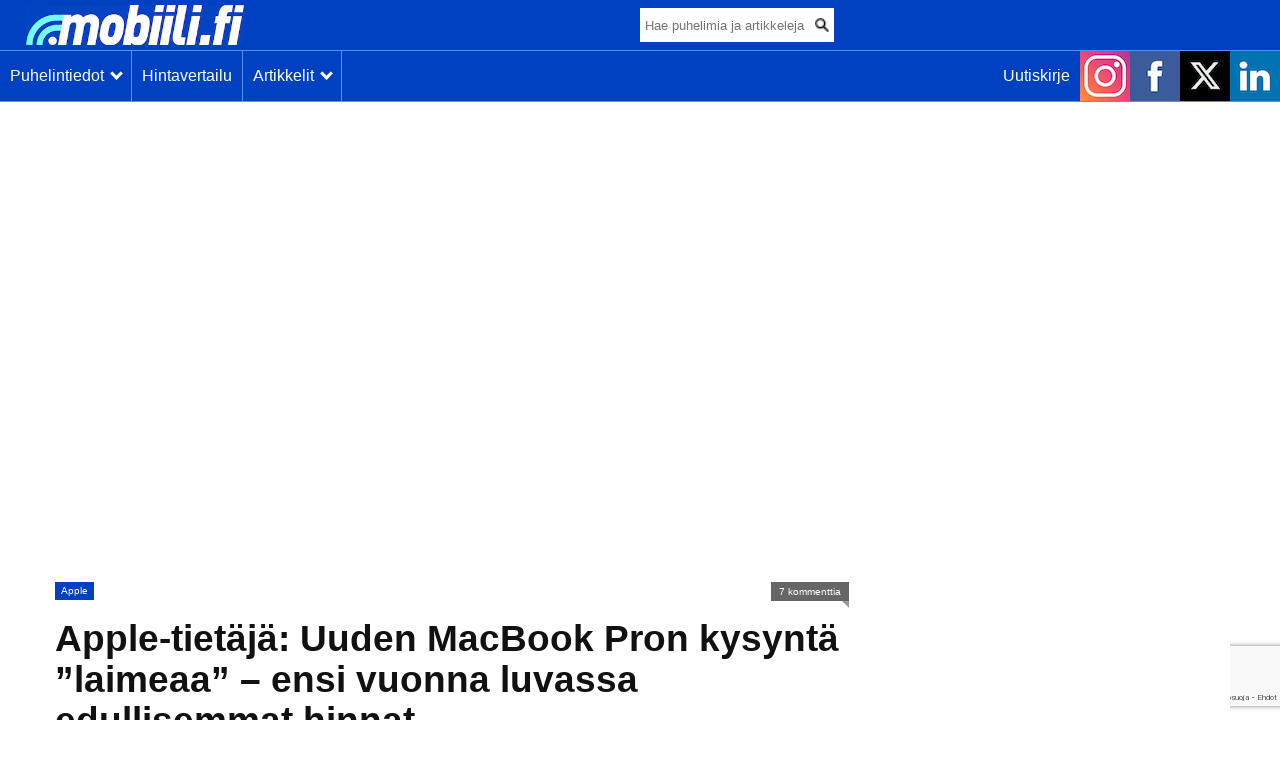

--- FILE ---
content_type: text/html; charset=utf-8
request_url: https://www.google.com/recaptcha/api2/anchor?ar=1&k=6LfG0KsrAAAAAPpRTS08KXZ-tWJgegzI6iaSz_JY&co=aHR0cHM6Ly9tb2JpaWxpLmZpOjQ0Mw..&hl=fi&v=PoyoqOPhxBO7pBk68S4YbpHZ&size=invisible&anchor-ms=20000&execute-ms=30000&cb=v9afhtjiuolv
body_size: 48799
content:
<!DOCTYPE HTML><html dir="ltr" lang="fi"><head><meta http-equiv="Content-Type" content="text/html; charset=UTF-8">
<meta http-equiv="X-UA-Compatible" content="IE=edge">
<title>reCAPTCHA</title>
<style type="text/css">
/* cyrillic-ext */
@font-face {
  font-family: 'Roboto';
  font-style: normal;
  font-weight: 400;
  font-stretch: 100%;
  src: url(//fonts.gstatic.com/s/roboto/v48/KFO7CnqEu92Fr1ME7kSn66aGLdTylUAMa3GUBHMdazTgWw.woff2) format('woff2');
  unicode-range: U+0460-052F, U+1C80-1C8A, U+20B4, U+2DE0-2DFF, U+A640-A69F, U+FE2E-FE2F;
}
/* cyrillic */
@font-face {
  font-family: 'Roboto';
  font-style: normal;
  font-weight: 400;
  font-stretch: 100%;
  src: url(//fonts.gstatic.com/s/roboto/v48/KFO7CnqEu92Fr1ME7kSn66aGLdTylUAMa3iUBHMdazTgWw.woff2) format('woff2');
  unicode-range: U+0301, U+0400-045F, U+0490-0491, U+04B0-04B1, U+2116;
}
/* greek-ext */
@font-face {
  font-family: 'Roboto';
  font-style: normal;
  font-weight: 400;
  font-stretch: 100%;
  src: url(//fonts.gstatic.com/s/roboto/v48/KFO7CnqEu92Fr1ME7kSn66aGLdTylUAMa3CUBHMdazTgWw.woff2) format('woff2');
  unicode-range: U+1F00-1FFF;
}
/* greek */
@font-face {
  font-family: 'Roboto';
  font-style: normal;
  font-weight: 400;
  font-stretch: 100%;
  src: url(//fonts.gstatic.com/s/roboto/v48/KFO7CnqEu92Fr1ME7kSn66aGLdTylUAMa3-UBHMdazTgWw.woff2) format('woff2');
  unicode-range: U+0370-0377, U+037A-037F, U+0384-038A, U+038C, U+038E-03A1, U+03A3-03FF;
}
/* math */
@font-face {
  font-family: 'Roboto';
  font-style: normal;
  font-weight: 400;
  font-stretch: 100%;
  src: url(//fonts.gstatic.com/s/roboto/v48/KFO7CnqEu92Fr1ME7kSn66aGLdTylUAMawCUBHMdazTgWw.woff2) format('woff2');
  unicode-range: U+0302-0303, U+0305, U+0307-0308, U+0310, U+0312, U+0315, U+031A, U+0326-0327, U+032C, U+032F-0330, U+0332-0333, U+0338, U+033A, U+0346, U+034D, U+0391-03A1, U+03A3-03A9, U+03B1-03C9, U+03D1, U+03D5-03D6, U+03F0-03F1, U+03F4-03F5, U+2016-2017, U+2034-2038, U+203C, U+2040, U+2043, U+2047, U+2050, U+2057, U+205F, U+2070-2071, U+2074-208E, U+2090-209C, U+20D0-20DC, U+20E1, U+20E5-20EF, U+2100-2112, U+2114-2115, U+2117-2121, U+2123-214F, U+2190, U+2192, U+2194-21AE, U+21B0-21E5, U+21F1-21F2, U+21F4-2211, U+2213-2214, U+2216-22FF, U+2308-230B, U+2310, U+2319, U+231C-2321, U+2336-237A, U+237C, U+2395, U+239B-23B7, U+23D0, U+23DC-23E1, U+2474-2475, U+25AF, U+25B3, U+25B7, U+25BD, U+25C1, U+25CA, U+25CC, U+25FB, U+266D-266F, U+27C0-27FF, U+2900-2AFF, U+2B0E-2B11, U+2B30-2B4C, U+2BFE, U+3030, U+FF5B, U+FF5D, U+1D400-1D7FF, U+1EE00-1EEFF;
}
/* symbols */
@font-face {
  font-family: 'Roboto';
  font-style: normal;
  font-weight: 400;
  font-stretch: 100%;
  src: url(//fonts.gstatic.com/s/roboto/v48/KFO7CnqEu92Fr1ME7kSn66aGLdTylUAMaxKUBHMdazTgWw.woff2) format('woff2');
  unicode-range: U+0001-000C, U+000E-001F, U+007F-009F, U+20DD-20E0, U+20E2-20E4, U+2150-218F, U+2190, U+2192, U+2194-2199, U+21AF, U+21E6-21F0, U+21F3, U+2218-2219, U+2299, U+22C4-22C6, U+2300-243F, U+2440-244A, U+2460-24FF, U+25A0-27BF, U+2800-28FF, U+2921-2922, U+2981, U+29BF, U+29EB, U+2B00-2BFF, U+4DC0-4DFF, U+FFF9-FFFB, U+10140-1018E, U+10190-1019C, U+101A0, U+101D0-101FD, U+102E0-102FB, U+10E60-10E7E, U+1D2C0-1D2D3, U+1D2E0-1D37F, U+1F000-1F0FF, U+1F100-1F1AD, U+1F1E6-1F1FF, U+1F30D-1F30F, U+1F315, U+1F31C, U+1F31E, U+1F320-1F32C, U+1F336, U+1F378, U+1F37D, U+1F382, U+1F393-1F39F, U+1F3A7-1F3A8, U+1F3AC-1F3AF, U+1F3C2, U+1F3C4-1F3C6, U+1F3CA-1F3CE, U+1F3D4-1F3E0, U+1F3ED, U+1F3F1-1F3F3, U+1F3F5-1F3F7, U+1F408, U+1F415, U+1F41F, U+1F426, U+1F43F, U+1F441-1F442, U+1F444, U+1F446-1F449, U+1F44C-1F44E, U+1F453, U+1F46A, U+1F47D, U+1F4A3, U+1F4B0, U+1F4B3, U+1F4B9, U+1F4BB, U+1F4BF, U+1F4C8-1F4CB, U+1F4D6, U+1F4DA, U+1F4DF, U+1F4E3-1F4E6, U+1F4EA-1F4ED, U+1F4F7, U+1F4F9-1F4FB, U+1F4FD-1F4FE, U+1F503, U+1F507-1F50B, U+1F50D, U+1F512-1F513, U+1F53E-1F54A, U+1F54F-1F5FA, U+1F610, U+1F650-1F67F, U+1F687, U+1F68D, U+1F691, U+1F694, U+1F698, U+1F6AD, U+1F6B2, U+1F6B9-1F6BA, U+1F6BC, U+1F6C6-1F6CF, U+1F6D3-1F6D7, U+1F6E0-1F6EA, U+1F6F0-1F6F3, U+1F6F7-1F6FC, U+1F700-1F7FF, U+1F800-1F80B, U+1F810-1F847, U+1F850-1F859, U+1F860-1F887, U+1F890-1F8AD, U+1F8B0-1F8BB, U+1F8C0-1F8C1, U+1F900-1F90B, U+1F93B, U+1F946, U+1F984, U+1F996, U+1F9E9, U+1FA00-1FA6F, U+1FA70-1FA7C, U+1FA80-1FA89, U+1FA8F-1FAC6, U+1FACE-1FADC, U+1FADF-1FAE9, U+1FAF0-1FAF8, U+1FB00-1FBFF;
}
/* vietnamese */
@font-face {
  font-family: 'Roboto';
  font-style: normal;
  font-weight: 400;
  font-stretch: 100%;
  src: url(//fonts.gstatic.com/s/roboto/v48/KFO7CnqEu92Fr1ME7kSn66aGLdTylUAMa3OUBHMdazTgWw.woff2) format('woff2');
  unicode-range: U+0102-0103, U+0110-0111, U+0128-0129, U+0168-0169, U+01A0-01A1, U+01AF-01B0, U+0300-0301, U+0303-0304, U+0308-0309, U+0323, U+0329, U+1EA0-1EF9, U+20AB;
}
/* latin-ext */
@font-face {
  font-family: 'Roboto';
  font-style: normal;
  font-weight: 400;
  font-stretch: 100%;
  src: url(//fonts.gstatic.com/s/roboto/v48/KFO7CnqEu92Fr1ME7kSn66aGLdTylUAMa3KUBHMdazTgWw.woff2) format('woff2');
  unicode-range: U+0100-02BA, U+02BD-02C5, U+02C7-02CC, U+02CE-02D7, U+02DD-02FF, U+0304, U+0308, U+0329, U+1D00-1DBF, U+1E00-1E9F, U+1EF2-1EFF, U+2020, U+20A0-20AB, U+20AD-20C0, U+2113, U+2C60-2C7F, U+A720-A7FF;
}
/* latin */
@font-face {
  font-family: 'Roboto';
  font-style: normal;
  font-weight: 400;
  font-stretch: 100%;
  src: url(//fonts.gstatic.com/s/roboto/v48/KFO7CnqEu92Fr1ME7kSn66aGLdTylUAMa3yUBHMdazQ.woff2) format('woff2');
  unicode-range: U+0000-00FF, U+0131, U+0152-0153, U+02BB-02BC, U+02C6, U+02DA, U+02DC, U+0304, U+0308, U+0329, U+2000-206F, U+20AC, U+2122, U+2191, U+2193, U+2212, U+2215, U+FEFF, U+FFFD;
}
/* cyrillic-ext */
@font-face {
  font-family: 'Roboto';
  font-style: normal;
  font-weight: 500;
  font-stretch: 100%;
  src: url(//fonts.gstatic.com/s/roboto/v48/KFO7CnqEu92Fr1ME7kSn66aGLdTylUAMa3GUBHMdazTgWw.woff2) format('woff2');
  unicode-range: U+0460-052F, U+1C80-1C8A, U+20B4, U+2DE0-2DFF, U+A640-A69F, U+FE2E-FE2F;
}
/* cyrillic */
@font-face {
  font-family: 'Roboto';
  font-style: normal;
  font-weight: 500;
  font-stretch: 100%;
  src: url(//fonts.gstatic.com/s/roboto/v48/KFO7CnqEu92Fr1ME7kSn66aGLdTylUAMa3iUBHMdazTgWw.woff2) format('woff2');
  unicode-range: U+0301, U+0400-045F, U+0490-0491, U+04B0-04B1, U+2116;
}
/* greek-ext */
@font-face {
  font-family: 'Roboto';
  font-style: normal;
  font-weight: 500;
  font-stretch: 100%;
  src: url(//fonts.gstatic.com/s/roboto/v48/KFO7CnqEu92Fr1ME7kSn66aGLdTylUAMa3CUBHMdazTgWw.woff2) format('woff2');
  unicode-range: U+1F00-1FFF;
}
/* greek */
@font-face {
  font-family: 'Roboto';
  font-style: normal;
  font-weight: 500;
  font-stretch: 100%;
  src: url(//fonts.gstatic.com/s/roboto/v48/KFO7CnqEu92Fr1ME7kSn66aGLdTylUAMa3-UBHMdazTgWw.woff2) format('woff2');
  unicode-range: U+0370-0377, U+037A-037F, U+0384-038A, U+038C, U+038E-03A1, U+03A3-03FF;
}
/* math */
@font-face {
  font-family: 'Roboto';
  font-style: normal;
  font-weight: 500;
  font-stretch: 100%;
  src: url(//fonts.gstatic.com/s/roboto/v48/KFO7CnqEu92Fr1ME7kSn66aGLdTylUAMawCUBHMdazTgWw.woff2) format('woff2');
  unicode-range: U+0302-0303, U+0305, U+0307-0308, U+0310, U+0312, U+0315, U+031A, U+0326-0327, U+032C, U+032F-0330, U+0332-0333, U+0338, U+033A, U+0346, U+034D, U+0391-03A1, U+03A3-03A9, U+03B1-03C9, U+03D1, U+03D5-03D6, U+03F0-03F1, U+03F4-03F5, U+2016-2017, U+2034-2038, U+203C, U+2040, U+2043, U+2047, U+2050, U+2057, U+205F, U+2070-2071, U+2074-208E, U+2090-209C, U+20D0-20DC, U+20E1, U+20E5-20EF, U+2100-2112, U+2114-2115, U+2117-2121, U+2123-214F, U+2190, U+2192, U+2194-21AE, U+21B0-21E5, U+21F1-21F2, U+21F4-2211, U+2213-2214, U+2216-22FF, U+2308-230B, U+2310, U+2319, U+231C-2321, U+2336-237A, U+237C, U+2395, U+239B-23B7, U+23D0, U+23DC-23E1, U+2474-2475, U+25AF, U+25B3, U+25B7, U+25BD, U+25C1, U+25CA, U+25CC, U+25FB, U+266D-266F, U+27C0-27FF, U+2900-2AFF, U+2B0E-2B11, U+2B30-2B4C, U+2BFE, U+3030, U+FF5B, U+FF5D, U+1D400-1D7FF, U+1EE00-1EEFF;
}
/* symbols */
@font-face {
  font-family: 'Roboto';
  font-style: normal;
  font-weight: 500;
  font-stretch: 100%;
  src: url(//fonts.gstatic.com/s/roboto/v48/KFO7CnqEu92Fr1ME7kSn66aGLdTylUAMaxKUBHMdazTgWw.woff2) format('woff2');
  unicode-range: U+0001-000C, U+000E-001F, U+007F-009F, U+20DD-20E0, U+20E2-20E4, U+2150-218F, U+2190, U+2192, U+2194-2199, U+21AF, U+21E6-21F0, U+21F3, U+2218-2219, U+2299, U+22C4-22C6, U+2300-243F, U+2440-244A, U+2460-24FF, U+25A0-27BF, U+2800-28FF, U+2921-2922, U+2981, U+29BF, U+29EB, U+2B00-2BFF, U+4DC0-4DFF, U+FFF9-FFFB, U+10140-1018E, U+10190-1019C, U+101A0, U+101D0-101FD, U+102E0-102FB, U+10E60-10E7E, U+1D2C0-1D2D3, U+1D2E0-1D37F, U+1F000-1F0FF, U+1F100-1F1AD, U+1F1E6-1F1FF, U+1F30D-1F30F, U+1F315, U+1F31C, U+1F31E, U+1F320-1F32C, U+1F336, U+1F378, U+1F37D, U+1F382, U+1F393-1F39F, U+1F3A7-1F3A8, U+1F3AC-1F3AF, U+1F3C2, U+1F3C4-1F3C6, U+1F3CA-1F3CE, U+1F3D4-1F3E0, U+1F3ED, U+1F3F1-1F3F3, U+1F3F5-1F3F7, U+1F408, U+1F415, U+1F41F, U+1F426, U+1F43F, U+1F441-1F442, U+1F444, U+1F446-1F449, U+1F44C-1F44E, U+1F453, U+1F46A, U+1F47D, U+1F4A3, U+1F4B0, U+1F4B3, U+1F4B9, U+1F4BB, U+1F4BF, U+1F4C8-1F4CB, U+1F4D6, U+1F4DA, U+1F4DF, U+1F4E3-1F4E6, U+1F4EA-1F4ED, U+1F4F7, U+1F4F9-1F4FB, U+1F4FD-1F4FE, U+1F503, U+1F507-1F50B, U+1F50D, U+1F512-1F513, U+1F53E-1F54A, U+1F54F-1F5FA, U+1F610, U+1F650-1F67F, U+1F687, U+1F68D, U+1F691, U+1F694, U+1F698, U+1F6AD, U+1F6B2, U+1F6B9-1F6BA, U+1F6BC, U+1F6C6-1F6CF, U+1F6D3-1F6D7, U+1F6E0-1F6EA, U+1F6F0-1F6F3, U+1F6F7-1F6FC, U+1F700-1F7FF, U+1F800-1F80B, U+1F810-1F847, U+1F850-1F859, U+1F860-1F887, U+1F890-1F8AD, U+1F8B0-1F8BB, U+1F8C0-1F8C1, U+1F900-1F90B, U+1F93B, U+1F946, U+1F984, U+1F996, U+1F9E9, U+1FA00-1FA6F, U+1FA70-1FA7C, U+1FA80-1FA89, U+1FA8F-1FAC6, U+1FACE-1FADC, U+1FADF-1FAE9, U+1FAF0-1FAF8, U+1FB00-1FBFF;
}
/* vietnamese */
@font-face {
  font-family: 'Roboto';
  font-style: normal;
  font-weight: 500;
  font-stretch: 100%;
  src: url(//fonts.gstatic.com/s/roboto/v48/KFO7CnqEu92Fr1ME7kSn66aGLdTylUAMa3OUBHMdazTgWw.woff2) format('woff2');
  unicode-range: U+0102-0103, U+0110-0111, U+0128-0129, U+0168-0169, U+01A0-01A1, U+01AF-01B0, U+0300-0301, U+0303-0304, U+0308-0309, U+0323, U+0329, U+1EA0-1EF9, U+20AB;
}
/* latin-ext */
@font-face {
  font-family: 'Roboto';
  font-style: normal;
  font-weight: 500;
  font-stretch: 100%;
  src: url(//fonts.gstatic.com/s/roboto/v48/KFO7CnqEu92Fr1ME7kSn66aGLdTylUAMa3KUBHMdazTgWw.woff2) format('woff2');
  unicode-range: U+0100-02BA, U+02BD-02C5, U+02C7-02CC, U+02CE-02D7, U+02DD-02FF, U+0304, U+0308, U+0329, U+1D00-1DBF, U+1E00-1E9F, U+1EF2-1EFF, U+2020, U+20A0-20AB, U+20AD-20C0, U+2113, U+2C60-2C7F, U+A720-A7FF;
}
/* latin */
@font-face {
  font-family: 'Roboto';
  font-style: normal;
  font-weight: 500;
  font-stretch: 100%;
  src: url(//fonts.gstatic.com/s/roboto/v48/KFO7CnqEu92Fr1ME7kSn66aGLdTylUAMa3yUBHMdazQ.woff2) format('woff2');
  unicode-range: U+0000-00FF, U+0131, U+0152-0153, U+02BB-02BC, U+02C6, U+02DA, U+02DC, U+0304, U+0308, U+0329, U+2000-206F, U+20AC, U+2122, U+2191, U+2193, U+2212, U+2215, U+FEFF, U+FFFD;
}
/* cyrillic-ext */
@font-face {
  font-family: 'Roboto';
  font-style: normal;
  font-weight: 900;
  font-stretch: 100%;
  src: url(//fonts.gstatic.com/s/roboto/v48/KFO7CnqEu92Fr1ME7kSn66aGLdTylUAMa3GUBHMdazTgWw.woff2) format('woff2');
  unicode-range: U+0460-052F, U+1C80-1C8A, U+20B4, U+2DE0-2DFF, U+A640-A69F, U+FE2E-FE2F;
}
/* cyrillic */
@font-face {
  font-family: 'Roboto';
  font-style: normal;
  font-weight: 900;
  font-stretch: 100%;
  src: url(//fonts.gstatic.com/s/roboto/v48/KFO7CnqEu92Fr1ME7kSn66aGLdTylUAMa3iUBHMdazTgWw.woff2) format('woff2');
  unicode-range: U+0301, U+0400-045F, U+0490-0491, U+04B0-04B1, U+2116;
}
/* greek-ext */
@font-face {
  font-family: 'Roboto';
  font-style: normal;
  font-weight: 900;
  font-stretch: 100%;
  src: url(//fonts.gstatic.com/s/roboto/v48/KFO7CnqEu92Fr1ME7kSn66aGLdTylUAMa3CUBHMdazTgWw.woff2) format('woff2');
  unicode-range: U+1F00-1FFF;
}
/* greek */
@font-face {
  font-family: 'Roboto';
  font-style: normal;
  font-weight: 900;
  font-stretch: 100%;
  src: url(//fonts.gstatic.com/s/roboto/v48/KFO7CnqEu92Fr1ME7kSn66aGLdTylUAMa3-UBHMdazTgWw.woff2) format('woff2');
  unicode-range: U+0370-0377, U+037A-037F, U+0384-038A, U+038C, U+038E-03A1, U+03A3-03FF;
}
/* math */
@font-face {
  font-family: 'Roboto';
  font-style: normal;
  font-weight: 900;
  font-stretch: 100%;
  src: url(//fonts.gstatic.com/s/roboto/v48/KFO7CnqEu92Fr1ME7kSn66aGLdTylUAMawCUBHMdazTgWw.woff2) format('woff2');
  unicode-range: U+0302-0303, U+0305, U+0307-0308, U+0310, U+0312, U+0315, U+031A, U+0326-0327, U+032C, U+032F-0330, U+0332-0333, U+0338, U+033A, U+0346, U+034D, U+0391-03A1, U+03A3-03A9, U+03B1-03C9, U+03D1, U+03D5-03D6, U+03F0-03F1, U+03F4-03F5, U+2016-2017, U+2034-2038, U+203C, U+2040, U+2043, U+2047, U+2050, U+2057, U+205F, U+2070-2071, U+2074-208E, U+2090-209C, U+20D0-20DC, U+20E1, U+20E5-20EF, U+2100-2112, U+2114-2115, U+2117-2121, U+2123-214F, U+2190, U+2192, U+2194-21AE, U+21B0-21E5, U+21F1-21F2, U+21F4-2211, U+2213-2214, U+2216-22FF, U+2308-230B, U+2310, U+2319, U+231C-2321, U+2336-237A, U+237C, U+2395, U+239B-23B7, U+23D0, U+23DC-23E1, U+2474-2475, U+25AF, U+25B3, U+25B7, U+25BD, U+25C1, U+25CA, U+25CC, U+25FB, U+266D-266F, U+27C0-27FF, U+2900-2AFF, U+2B0E-2B11, U+2B30-2B4C, U+2BFE, U+3030, U+FF5B, U+FF5D, U+1D400-1D7FF, U+1EE00-1EEFF;
}
/* symbols */
@font-face {
  font-family: 'Roboto';
  font-style: normal;
  font-weight: 900;
  font-stretch: 100%;
  src: url(//fonts.gstatic.com/s/roboto/v48/KFO7CnqEu92Fr1ME7kSn66aGLdTylUAMaxKUBHMdazTgWw.woff2) format('woff2');
  unicode-range: U+0001-000C, U+000E-001F, U+007F-009F, U+20DD-20E0, U+20E2-20E4, U+2150-218F, U+2190, U+2192, U+2194-2199, U+21AF, U+21E6-21F0, U+21F3, U+2218-2219, U+2299, U+22C4-22C6, U+2300-243F, U+2440-244A, U+2460-24FF, U+25A0-27BF, U+2800-28FF, U+2921-2922, U+2981, U+29BF, U+29EB, U+2B00-2BFF, U+4DC0-4DFF, U+FFF9-FFFB, U+10140-1018E, U+10190-1019C, U+101A0, U+101D0-101FD, U+102E0-102FB, U+10E60-10E7E, U+1D2C0-1D2D3, U+1D2E0-1D37F, U+1F000-1F0FF, U+1F100-1F1AD, U+1F1E6-1F1FF, U+1F30D-1F30F, U+1F315, U+1F31C, U+1F31E, U+1F320-1F32C, U+1F336, U+1F378, U+1F37D, U+1F382, U+1F393-1F39F, U+1F3A7-1F3A8, U+1F3AC-1F3AF, U+1F3C2, U+1F3C4-1F3C6, U+1F3CA-1F3CE, U+1F3D4-1F3E0, U+1F3ED, U+1F3F1-1F3F3, U+1F3F5-1F3F7, U+1F408, U+1F415, U+1F41F, U+1F426, U+1F43F, U+1F441-1F442, U+1F444, U+1F446-1F449, U+1F44C-1F44E, U+1F453, U+1F46A, U+1F47D, U+1F4A3, U+1F4B0, U+1F4B3, U+1F4B9, U+1F4BB, U+1F4BF, U+1F4C8-1F4CB, U+1F4D6, U+1F4DA, U+1F4DF, U+1F4E3-1F4E6, U+1F4EA-1F4ED, U+1F4F7, U+1F4F9-1F4FB, U+1F4FD-1F4FE, U+1F503, U+1F507-1F50B, U+1F50D, U+1F512-1F513, U+1F53E-1F54A, U+1F54F-1F5FA, U+1F610, U+1F650-1F67F, U+1F687, U+1F68D, U+1F691, U+1F694, U+1F698, U+1F6AD, U+1F6B2, U+1F6B9-1F6BA, U+1F6BC, U+1F6C6-1F6CF, U+1F6D3-1F6D7, U+1F6E0-1F6EA, U+1F6F0-1F6F3, U+1F6F7-1F6FC, U+1F700-1F7FF, U+1F800-1F80B, U+1F810-1F847, U+1F850-1F859, U+1F860-1F887, U+1F890-1F8AD, U+1F8B0-1F8BB, U+1F8C0-1F8C1, U+1F900-1F90B, U+1F93B, U+1F946, U+1F984, U+1F996, U+1F9E9, U+1FA00-1FA6F, U+1FA70-1FA7C, U+1FA80-1FA89, U+1FA8F-1FAC6, U+1FACE-1FADC, U+1FADF-1FAE9, U+1FAF0-1FAF8, U+1FB00-1FBFF;
}
/* vietnamese */
@font-face {
  font-family: 'Roboto';
  font-style: normal;
  font-weight: 900;
  font-stretch: 100%;
  src: url(//fonts.gstatic.com/s/roboto/v48/KFO7CnqEu92Fr1ME7kSn66aGLdTylUAMa3OUBHMdazTgWw.woff2) format('woff2');
  unicode-range: U+0102-0103, U+0110-0111, U+0128-0129, U+0168-0169, U+01A0-01A1, U+01AF-01B0, U+0300-0301, U+0303-0304, U+0308-0309, U+0323, U+0329, U+1EA0-1EF9, U+20AB;
}
/* latin-ext */
@font-face {
  font-family: 'Roboto';
  font-style: normal;
  font-weight: 900;
  font-stretch: 100%;
  src: url(//fonts.gstatic.com/s/roboto/v48/KFO7CnqEu92Fr1ME7kSn66aGLdTylUAMa3KUBHMdazTgWw.woff2) format('woff2');
  unicode-range: U+0100-02BA, U+02BD-02C5, U+02C7-02CC, U+02CE-02D7, U+02DD-02FF, U+0304, U+0308, U+0329, U+1D00-1DBF, U+1E00-1E9F, U+1EF2-1EFF, U+2020, U+20A0-20AB, U+20AD-20C0, U+2113, U+2C60-2C7F, U+A720-A7FF;
}
/* latin */
@font-face {
  font-family: 'Roboto';
  font-style: normal;
  font-weight: 900;
  font-stretch: 100%;
  src: url(//fonts.gstatic.com/s/roboto/v48/KFO7CnqEu92Fr1ME7kSn66aGLdTylUAMa3yUBHMdazQ.woff2) format('woff2');
  unicode-range: U+0000-00FF, U+0131, U+0152-0153, U+02BB-02BC, U+02C6, U+02DA, U+02DC, U+0304, U+0308, U+0329, U+2000-206F, U+20AC, U+2122, U+2191, U+2193, U+2212, U+2215, U+FEFF, U+FFFD;
}

</style>
<link rel="stylesheet" type="text/css" href="https://www.gstatic.com/recaptcha/releases/PoyoqOPhxBO7pBk68S4YbpHZ/styles__ltr.css">
<script nonce="MNYteT2FbgMf5GvGQDHZ0g" type="text/javascript">window['__recaptcha_api'] = 'https://www.google.com/recaptcha/api2/';</script>
<script type="text/javascript" src="https://www.gstatic.com/recaptcha/releases/PoyoqOPhxBO7pBk68S4YbpHZ/recaptcha__fi.js" nonce="MNYteT2FbgMf5GvGQDHZ0g">
      
    </script></head>
<body><div id="rc-anchor-alert" class="rc-anchor-alert"></div>
<input type="hidden" id="recaptcha-token" value="[base64]">
<script type="text/javascript" nonce="MNYteT2FbgMf5GvGQDHZ0g">
      recaptcha.anchor.Main.init("[\x22ainput\x22,[\x22bgdata\x22,\x22\x22,\[base64]/[base64]/[base64]/KE4oMTI0LHYsdi5HKSxMWihsLHYpKTpOKDEyNCx2LGwpLFYpLHYpLFQpKSxGKDE3MSx2KX0scjc9ZnVuY3Rpb24obCl7cmV0dXJuIGx9LEM9ZnVuY3Rpb24obCxWLHYpe04odixsLFYpLFZbYWtdPTI3OTZ9LG49ZnVuY3Rpb24obCxWKXtWLlg9KChWLlg/[base64]/[base64]/[base64]/[base64]/[base64]/[base64]/[base64]/[base64]/[base64]/[base64]/[base64]\\u003d\x22,\[base64]\\u003d\\u003d\x22,\x22E8K0Z8Kjw4MRbcOmw7vDt8OCw7xsRMKqw4XDuCx4TMK9woTCil7Cp8KkSXNpQ8OBIsK2w69rCsK0wr4zUUQGw6sjwqUfw5/ChQnDssKHOHsMwpUTw74RwpgRw5txJsKkQ8KgVcORwr0gw4o3wpfDgH96wrFlw6nCuCvCgiYLXj9+w4t6IMKVwrDCscO0wo7DrsKLw7snwoxVw4xuw4EKw6bCkFTCl8KUNsK+RF1/e8KLwph/T8OVFhpWWsOccQvCswIUwq9cTsK9JFfClTfCosK3H8O/w6/Di2jDqiHDuANnOsO8w7LCnUl4VkPCkMKfNsK7w68jw7thw7HCpsKkDnQSHXl6OMKiRsOSFcO4V8OyaRl/AgJqwpkLNcKUfcKHScO+wovDl8Oaw780wqvChzwiw4gLw7HCjcKKV8KzDE8AwpbCpRQKUVFMQhwgw4tKasO3w4HDlhPDhFnCtXs4IcOJJcKRw6nDtcKnRh7Dv8KEQnXDv8ORBMOHLRovN8OhwqTDssK9wprCsGDDv8O1A8KXw6rDjMK3f8KMPcKSw7VeLkcGw4DCkl/[base64]/wpTCv0UAw6tUW8OSwpwOwqA0WRpfwpYdHAkfAwjCisO1w5ASw6/CjlRZPMK6acKXwrlVDhLCuSYMw5k7BcOnwpZXBE/DucOPwoEudWArwrvCvlYpB0M9wqBqasKdS8OcCkZFSMOHHTzDjFDCiyckLQ5FW8Oyw5bCtUdKw7Y4Cmsqwr13RFHCvAXCpMO0dFFgQsOQDcO/wrkiwqbCtcKEZGBYw6jCnFx8woMdKMOqXAwwTCI6UcKfw4XDhcO3wqTCvsO6w4dgwopCRBDDgMKDZUTCkS5PwplfbcKNwovCgcKbw5LDssOiw5AiwrERw6nDiMKgE8K8wpbDl3h6RGbCqsOew4RLw4cmwpo5wrHCqDE0agRNC2hTSsOzD8OYW8Kowr/[base64]/wrZtCg7DvkfCt0FbDQJBK8KyX8KLwq/DpGYQCT3Co8Kvw67CnSDDkMKIw4HCr0RZw5diTMOXPDdmWsKXW8OUw5nCjzfConotIUHCiMKQBX5fCF4mw7nDsMO5JsO4wp8tw6kzNEskYMKYTsKFw5fDvsKaMMKUwrcawobDgQTDncKlw4jDuFY/w6gYw5jDpMKVL287BsO0FsKWR8KOwrpQw4kDETvDkCooesK6woJuwo3Ds3DCvUjDqCzCisOjwr/DgcOVTykbScOGw5XDqMOMw7/Cg8O6KVTCtwnDqcOHTsK1w6lJwqHCscOqwqhlw4N+UwgPw5LCvMO3BcOWw5t1wqnCiU/CvyPCjsOQw7HDj8O1U8KnwpYswp7CjsO4wqBAwr3CuXPCuBrDqkE+wpLCrFLDqQBiXsKHUcO4w6VRw4rDqcONCsKKPmlFQsKww4/DnsOZw7zDj8OOw7jCtcOkJ8KIZz/Ck1DDqsOywrLDpsOKw5TCicKpU8Oww550X2d3M0HDqMO8FMOjwoprw6Qqw63DgcKMw4cLwqrDi8K5TcOAw7hBwro6UcOcfwPCuVPCgmQZw4DCisOkMHrCpwwcb1bDhsOJTsOIw4ppw5fDnsKuAQR8fsOcfFUxQMOuDyHDjARQwpzCtGVUwo3CpE/[base64]/[base64]/CvlQhwoMSwqvDoFMOwpMCw4XCo8OjdRPDuGjCuwPCkBMUwq3DnGHDsDrDgGPCgcKfw6DCj3gPX8Orwp/DoAlgwpXDqjDCjBjDncKtSsKLRXHCpMOww4fDhUjDjjA8wrNWwr7DgMKVBsKtTcO/[base64]/DssK5G8KzKRDDnDHDoErCq2bDnMK+w7vDjMOpwpTCiip2YCgzc8KUw5TChjNVwrN2bSnDuhvDt8KhwqvCpETCiHjCjcKsw6zDv8Obw5HDji0nUMOoQMKLJizDsifDuT/ClcOWf2nCqDtww7ljw6PCocKxOnJewqUmwrLCs0jDv3/DnTvDjcOjciDCo1Y+I3Unw4FMw6fCqcOPUztew4EYaGAleGNLHz/CvcKAwp/CqnXDj2AXKzd6w7bDiG/DoF/CmsKXJATDusOye0bCucK4am4NNW8rDC99EnDDkwt7wqBHwqErEcK8UcKFwpLDvhdNK8OsRGXCucK7wo3ChcKrwpfDn8Orw7HDlAHDtMKvB8Kcwqhqw6TCgXXDtG7DpE8Gw5JFV8OgIl/DqsKUw4x3d8KOHnrCngFGw7fDs8OjYMKhwp4xG8Okwr4AecOOw7NjLsK6PMO5TA1Bwq/DmgTDgcONJMKtwpLCrsOcwr9pw5/[base64]/DhMO2WRoVw7dBXiLCscO4wpTDjGjDkMOEwo5hw7zDt8O+HcOUw6Emw4DCqsOoWsKDUsKJw6/CsEDCvsOSYMO0w4l6w6ENQ8KQw50ZwokUw67DhxbDjWzDszVWZcKmacOaKMKJw6kiQG4tNMK3c3fCmiF9HcKmwrpgGxc2wrzCsDfDtcKXWcO5wobDtyvDjsOAw6vCj1QBw4HDkUDDgcORw4tYQ8K4H8OJw4XCk2ViCMKCw6sKDsOaw59zwoN9BGl3wrjCrsO/wrEtY8Ogw5nCijNqRcOtw7N2KsKtwqcLB8OmwrrDkGvChcOpesOXM0TDiD4Ow5LCk0/DqkYnw755FjJsdh9Dw5tGUAB4w7XDmztSO8OoSsK5CDILMRLCtcKVwqZPwofDtUs2wprCgihePcKTQ8Kea1fCtmjDjMKBHMKLw6nDgsO0AMOiaMOoOxZ5w68vwr7CkQoSVcOmw7VvwpvDmcKRTAzDrcKXwp9HB0LCgwlvwqDDv3nDsMO2ecO/c8KdKsOwIT7Dmh0+FsKxSsO6wrXDg1ItMcOAw6JICV/DosOhwpLCgMOrFhYwwo/CkHnCpQR5w7gCw61rwo/Cvygyw5wgwqxew57Cg8KtwrtiSAR0Zi4nI2LDpH7CvMKCw7NVw5ZWVsKbwodQGzUDw5Vfw7DDmMKpwoA2EX3DpcKQEMOJdcKuw4bCqMOwF2/CsThvGMK4fMOLwqbCvGQgAA0IN8OLUcKPL8KmwqMwwp7CtcKOKH3DhMKIwoB/wrcUw6vCqGEXw7M8XS4aw6fCtlsECmE9w5/DkwgWeGvDgMODUz7DosObwowaw7dFcMOnXmNYWMOkNnVfw7VUwpQow6rDi8OZwpADJiIcwoUlMcKMwrHCpHhsehxIw4w7Bm/CusK2w5tDwrYjwqfDoMK8w5c6wollwrTDjMKBwrvCmhHDusKDXDZxJnd3wpcawpRnQcOBw4bDrVwOGjLDmMOPwpJbwrcITsOvw7lLU17CgVIMwqInwp7ClyHDgD4Bw4PDulTDgxvCqcOSw4AkNBsswqtjK8KGXMKBw4vCpH/CoDHCsR/DisOUw73DjsKWXsOHUMOywqBAwqoEMVZjeMOYP8KdwpFXUwx4OlIbTMKTGU9hazTDkcKgwoMAwrRZOy3DisKZX8O7UsO6w73Cr8KSTyJOw5bCnTF6wqtbNcKYWMKDwqvChl/DrMOgZ8Kpw7JhdznDtcOaw4Rvw5QEw4zCt8O5YMKTZghrYsKgwrTCmMKmwrFBf8KIwrrDiMKialEaW8KKw7xGwqU/dsK4w5Iaw75pRsOsw6FewoZLU8OWwpEyw53DqyjDjlvCucKMw7MXwrzDsx7Dv3xLZ8Ouw59vwp3CrsKaw4TCoU/Di8Oew5srGSfDgsOWwqfCihfDlsKnwrXDmRrDk8KEfsOvJHQ6PwDCjEPCicOGbMOaKsK2WGNTUjhaw4wxw4HCi8K3bMOvHcOYwr53WCxtwpNlLz7DkQxZdgbCkTrCkMKHwqbDm8O5w5V/[base64]/DjCJoSmvCslgBwpQxw7bCi35zChZtw5/CpSsBV001EMOmLMO1w4h/w6DDgB3CukRBw7fClzF3wpbCjgkxbsOOwq9TwpPCnsOWw5jDscORPcKvwpTDs0M9woILw5g5XcKZNMK1w4MvdMKVw5kgwrY1G8OUw6x+RALDscO6w4wsw7JsH8OlKcObw6nCj8OUfQ0gaSDCsxvCminDkMOhQ8Otwo/CgsKFNQtFNxHCixgiEyFYHMOGw5Zywp4mV0s8YsOOwp0SAsO9wp1VfsOkw4IFw6fCjAXDuj4NN8KmworDoMKlw6TDuMK/[base64]/CoMK7fcOmOBUhw5BHwpFBwqzDlznCtMOdKCs2w5HDhsKlcn4Vw4/CqMOBw7UMwqbDrsOmw6jDtnFGVVjClzANwpHDrsKjBBbCm8OaUcKtMMOTwpjDpBtJwpjCnnAoPwHDocOVcDBPNEoCwo5ew5lXM8KJcMKjbiUZAC/[base64]/[base64]/CkcOew4fCoMO9b8KuIG/[base64]/WMKgw4jChAgNGD84WMOmGcK6w7wOABPDtk0DCMOtwqTDq2DDlSEjwqjDmxrCmsKew5fDnBwdW39zPsKGwrlXNcKhwqLDqcKKwp3DlgMOw71fVEZQNcODwojCtVwVX8K7wqHCrHBMHkbCvzoWSMOXCcK3cTPDr8OMTMKWwpo2worDswDClhQcBlhIFWjCsMO2Kk/DuMKjL8KRNztaNcKaw45WQMKJwrRww7zChAbClMKzdlvCsjfDnXnDj8Kgw6BfQcOWw7zDqMOaM8KHw5/DisOPwqlFwozDt8O2ZRI0w5DDnXYSe0vCpsOkJMOfA10RBMKgScKkDHAhw4JJMSfClwnDl1fChsKnN8O/FsORw6xDcmhHw6JEVcOAcxI6cWnCh8OOw44tFSB9wqdEwrLDvmzDqsOGw7TDkWAfKR8GflEFwpdywq94wpgPIcKJB8ORbsKSAGNCLnzCqm4Sa8OIYjQ0w4/[base64]/DqsKzwpzDvsKoR0zDjG4IR8KgAXnDmMKQw4FZw6k+JRlfGsOnIcKwwrrClsOTwrDDicOfw5LCjGPCtcKzw75BPgrCk1TCjMKAccOIw7nDklduw5DDggAgwp/DvGbDjg4rccO+wpEcw5sMw63ChMOOw5PDqytvIijCqMOCOUx2esOYw5o7OzLCnMOBw6bCvB12w6s3P3YTwoFdw6PCp8KPwqlawrXCmcOlwpBPwo54w4JYLgXDgE9/IjVZw4g9dHFwDsKbwrLDvgJVaXd9woLDgcKcbS8hGH4pw7DDmsOHw4rCksOcwqIqw6fDgcOLwrdgeMKKw7HDi8KEwo7CrA14w4rCsMKRbcKlH8KCw53DpcOzXsOFUh4saBrCshoCw4oGw5rDhU/[base64]/[base64]/[base64]/Du8Obw4XCsFjChsK4Z8KVw4Z8woRfbCYobsKFw6PDvcOzw4DCq8KHIsKdQB7ClQR3wpLCrsOCGsKQwpVywodeYcO9wpgmGHDCmMO4w7JyEsKBTGPCocOxCiklVWlGYWbCuT1SM0bDrsKzCk0qbMOBVsKkw6XCqmrDr8OFw6gXwobCphLCvMKNKG/CiMKcWsKZFWLDnGbDm1diwqdrw49cwpPCl2DDq8KmWEnCgsOoHkvDkCjDjGAjw5HDmwoHwoErw4/CmGArwr4DTMKxGMKiw57Djx0swqzChsOJXMOJwp1Vw5wkwoDCuQsTYFvCsT3DrcKIw67CngHDrF4tNAl6K8OxwopKwqjCuMK/wpPDgwrCvjMnwoRFSMK/[base64]/[base64]/[base64]/CiTQQw718w580GT94w4zCgsKtwrLDh0TCpsKoFsOFw7R6ccKCwqJDBT/DlcOtwqLDuRLCnsKsbcKJw4DDoBvCg8KvwpRswp/DnRslWSkMW8O4wocjwpDCiMKCfsOvwprCgcKGw6TChsODNHkTJsONVcK0WQVZL0XConR2wp4ZTk/DucKNP8ORf8OVwpQ9wrbCsR5ew4DCtsKiasOHdALCpsKvwpUlawfCtMOxXEJjw7c4KcOQwqM2w7fChQbCgQHChB3DoMOvMsKZw6bDgg3DuMK0wpjDv3xAMcK+BsKtw5TDnlPDrsKcZsKHw7nCt8K7IkIFwpLClnLDjj/DmFFOdcORTnNDG8K1w5LCpMK9VEHCph7Dt3TCpcK4w5xNwpc/WMOtw7XDtMKNw64kwoFKEMOFLhhBwoUFTGrDu8OITMOJw5HCv0ooJlvDryXDjcOJw4fDusOEw7LDrg8MwoPDv2bDksK3w4NWw7rDsiNOe8KpKsKew5/CssOZAwXCn0N3w6jCqsOvw7NRw5/[base64]/CkhjCiQJww7d2RcK3R2Qkd8KvwrzDn08DwrlkworDgzEKwqDCrk0JfEDClMKIw5pnVcKDwprDmMOzw7JMdl7Dhkk7JV47X8OyA2V3d3rClsKcQzVaPXdnw6PDvsOowpvChcK4SXEdfcKrwoo+w4UAw6HDi8KKATrDg0dqccOLfgTCrcKJfSvDuMOCfcK7wrhWwo/DqBzDkE7CvzLCkWTDmWXCrcKwPD0jw40ww4wtC8KURcOIP2d2OhXCiR3DoxLDplrDiUTDr8KvwrR/wrfCpsKzOH7CvDXCj8K9JATCiV7DssKvw58lOsKnRHcFw5XCrF3DtxXCvsKlVcOiwrjCpWUZWnHCvS3Dh2PCiSwKJzfClcOuwqQow4rDpMKtRBLCvGQAN2nDqMKkwpDDsEDDksO8GxPDncOnXyNXwpIRw4/Do8K3R3rCgMORbx8sV8KABS3DgUbDsMOAND7CvQ0WHsONwpLCh8K6KMOPw4LCtA1Gwr1rwq5MEjnCgMO8I8KxwqhIPlA7ADRgB8KMCDsffyLDvmVuEg9kwqvCvTbCvMKRw5LDnsOSw58CLGvCsMK3w7coaTLDvMOmWi9UwoBYemJcK8O2w4/DhsKaw55Pw5QmeSTDnHROGMKqw4FxScKKw5oxwoBwUsKQwoJpPQohw51KNsKtw6xGwoLCpMKKDHTCicKdVys4wrlmw6BBaXzCmcO9C3DDtS4tEGsQeykXwolfdTvDqzPDmsKuFQ1YC8K0Y8KTwrp8aQ/DjnPCiSY/w7QKeH3DhMO3wp3DgzfCkcO2eMO4wqkFMzoRGg/DiTADwpfCucONKzjCo8KjKgclDcO8wqTCt8Kqwq7CiS3Cl8OsAn3CoMOzw6k4wq/DkRPCs8OMC8OIw4slNT9FwoPCsRVWdSLDgB8wcDU4w5sqw7XDt8Omw606Mjw2Ni15wq3Dv1jDqk4CMcOVJCTDnsKzQA7DvBXDjMK/RD4iW8Obw63DmhsZw47CtMOrJsOEw5XCvcOAw4dmw7/[base64]/DqsK+IDh+wp8UYsOeRnAKTy3Ck2FNQA1Swp4VS0cLfmp7J3Z+BHU9w6kcT3XCtsO/SMOEwpTDqRTDhsKqRcOgc3FgwrXDjMKXXhAUwrAoTMOBw6HCmi7DncKLaFbCv8KUw77Dj8O2w54kwr/CmcOGSzEgw4LCjDTCnQXCo3oNYhImYUcfwp/CmcOgwoYRw63Co8KldUrDmsKOAj/DqEjCgh7DiyZew4llw6zCqBhSwpnCtAJrZFLDpg5LZ2nDjjcZw4zCj8O/HsKKwoDCmcKrEsKJf8KXwqArw51EwqvChz/[base64]/[base64]/CqcKaGw3Ck8K7AmPDki4Lw4MPScKXYMKjD8KXwqAfw77CkyR7w6s0w7sAw7htwqxNW8KgGQJKwodAwoxPKCzCoMK0w73DhR1ew7wVYsKnw7LCo8KbATspw7LDt3TCijrCscK2SydNwq/Cg01Dw73CtwJ9eWDDi8OYwqw1wp3CrMO5wrovw5MSBMOGwoXCknLCnsKhwr/[base64]/wqRgw6nCmz0VwpU4w6lbG8OEw6YHC8KBNsOMw4gqw4hRfUxCwpl2AsKkw4t/w7fDukZ4w69MbsKrYBVPwp7DtMOeSMOAwq4mIgVBNcKUKXfDsRd9w6XDrMONakbCuEPDpMOTIsKsC8KFfsOJw5vCpkAbwrYuwrLDoXfClMOYEcO0wrLDlMO7w4YRwoBcw5seKznCpcKyZcKBH8KTYX/DjQfDpcK9w4rDvXI1wosbw7/CvMO6wqRWw7PCusOGecKtWsKHHcKKUm/DvXh5wq7DnWtPSwjCucOpf0tNY8OHccO2wrJ2T1DCjsKnLcOhLzHDrX7CmMKxw73Cu39PwpQPwoAPwoDDh3DDt8K5GE0/wo4Fw7/DjcKUwrbDksO/wp5xw7PDh8KTw77CkMKYwrHDtkLCj2ZgeBQDworCgMOnw5EjE0EeZUXDoHgjZsOsw78twofDlMKCw5DCusOlw4oQwpQHUcOhw5IBwo0afsK3woLCjyTCssKYw5zCtcOaGMKVL8OKwpUefcOQWMOQDFnCqcKawrbDuyrCt8ONw5ApwrfDvsKdw5nClylHwo/DnMKaKcO6G8KpAsOhHMO9wrBhwrbCnMOkw6vCv8ObwpvDrcOMcsKqw6gTwotoR8KWwrYkworDt1kxGm8hw4Zxwpx2NDd/bMOCwrjCscO+w4fCjz3CnAQAe8KFYcOmbcKtw7vCu8OdVEvDsmxWIAPDvMOxOsOcCkg+XMO7MVfDk8O6JcKwwqPCrcO1EMKZw6fDv2jDpijCskjCmMKCw6HDrsKSBW46I31jGTLCpsKdw7DCtsKCw7vCqMO/ZMKkSQFtDWg/wpw4W8KbLALDtsK6woYzwp/CpnU3wrTCg8K8wr/CizzDscOFw6/[base64]/DvgrCuMKDK8OJBBHCpsOawqprwqAJwonDuMKdwqbDuy5Zw5QgwpF/acOyCsKbRWtUNsKlw6bCgz5RZXLDvsK3RzhkFcKdZh4RwpddSHzDs8KDMMK1dwzDjlTCj3ozM8Ocwp0lWykVPFHDvMO+Di7CvMOXwqABecKgwo7DqsOMTMOOQsKWworCp8OFwovDpRcow53Ct8KMScOmesK2ZsKOIW/DiFTDi8KRMsO1OWEIwqhKwprCmmLDuEUQAMK7NmHCnlEBwpQpDEDCuxrCplLDi0/Dl8OHw6nDlcK5wpDCvB/[base64]/EMOhEcORw6zCvsKCwrjDnjR5w63CqUccUcOUD8OFVcK2XMK2E2t+BsO/wpfDlMOLwqvCs8KheWpoesKhTV1uw6PDs8Krw7TDn8KkLcKJSwd0b1ULWWIBXMOcFcOKwqXCmMKuw7sOw4TDrsOLw6NXW8ONRMOPeMOqw7wEwp7Dl8OswqzDoMK/[base64]/[base64]/[base64]/[base64]/[base64]/Dt1tEw6PDs2d8w7vCtMOQfWBWwrHCjMKvw5lRw4VIw5ZSXsObwozCqybDhHbCrl11w6vDnULDisKmwpA6woouSMKWw6vCiMOJwrkyw4RDw7bDmwjCkDFQRB/CvcOgw7PCusKVHcOow6/CpXjDrcKhTMKARVRlw4bDtsONPwhwSMKyZB8gwpkYwrQJwqofasOqMGPDssK6w6BMW8O9aTdhw48dwpfCvQR+fcO/L3PCrsKAFEXCn8OICh5TwqUXw5sfYMOrw4DCpsO0AsO4ciwnw7XDk8OCwq4SN8KRwpZ/[base64]/DosO7wqrCiVwUK8O1M8ORwrPCoEnCrhPDp0HCjSfCiHZrU8KiEVwlMjYzw4lgUcOJwrQCD8KiMDA0dTHDogrCm8OhJznCvVdCIcKYdkrDjcOIdm7CtMOTEsOHLil9w5rCu8OlJirDpcOTLFrDk39mwoZDwqswwpxAw5xww4x+RC/DjX/[base64]/w7nCtzcbJAPDsTxuM07Do2s2w7vCscO6wq9WdDhJGMKAwrjCmsOTYsKAwp0Jw7QPPMO5wrAIE8OrDG5mI3Zawp7CusKLwqzCsMOMBx8uw7c/e8K/VCPCt0DCusKUwqsqBUQ6wpZ4w5V2DcOENMOgw7h6VXx5VBTChMOSSsOmU8KELcOXw4MWwqINwoPCtMKhw48SJjfDjcKRw4k3MGzDpMObw5/ClsOqw592woZPfHjDuBLCtRnCt8OCw7fCqBcBMsKUwp3DpjxMPTPCgwgXwqRqIsKEWWd9Q1rDiGJtw6NCwpfDqCbDvX1Wwo5QAETCr1rCrMODwrJEQX/DjsK7wq/DucKkw6AZAsKhXHXDvsOrPypnw7MdfzJAYsOCJsKkG2XDlBd9dmXCtW9gwpdMf0rDn8OhDcO0wpzCnlvCoMONwoPCp8Kbf0YuwqbCrMO2w7o/wrF4QsKvR8OxKMOUw7NywrbDi1nCscKoMRLCqmfCisKyfSPDsMOGacOXw5TCjcOAwr80wqFwbFLDh8Okfg0hwpbDkyTCukXDunkaPwhLwp/DllUmLVjDmGbDksObbB1Rw7M/PQk/VMKna8OmIXPCoH/DhcOmwrZ8w5seWQNRw6ojwr/[base64]/CssK5w7EqEsOBwpHDgVvDjsO8eMOINjHCocO8YiDCpcKswrZUwo/CtsOXwp8nGBXCvcKgdhUYw5/CmQxtw4jDuUVYNVt/[base64]/DjiHCgcKow53Ctj3Chg7DrlBYSsKjwoTCtsKew7bCnCobw6HDvMKPVynCk8Ohw5nCk8OCWjotwpbCmCYKPEspw5/DnMKUwqrCtkIMDnHDkT3DqcKjA8KfPWZmwr3Dh8OlVcKbw4pswqllw5HCqhHCqGkxYhjDnsK2ZcKqw4EIw4/Dt1zDt1lHwpPCuyPCocKLAwEpBCEZWE7DrCJZwqzDiTbDh8OGwqTCtxHDnsOlOcOVwrrCoMKQIcOvKD3DvRstecKwZ0HDqcOgYMKMDcK9w5rCgcKXwqIIwrHCinDCtSpfenN6U0rCkUTDosOnSsOPw6DCkMKIwoLCjMOwwrV4VUAzHQY1alIvRcOcwqHCqQ/Dp1UewrRhwpXChMOtw5Q/w67CksKydxY4w7sBd8K/[base64]/Dnyg1NHoowqbCocKUwrInwokjbMK/w7krw4/CiMOww7bChSbDvsOowrXDuUAIaSTCr8O2wqQeNsO+w4p7w4HCh3tQwrZbaW1BKcKcwqxowo/CpcOCw4tgf8OTBsOVecKKJ3Jdw4VXw4/Cj8OKw4zCrlvCom9naD4Lw4TCli86w6BNUMKowq9vbMOzNwBDX10oD8KlwqXChH82JsKOw5JMRcOTX8KUwqXDtUABwojCmMKcwpRxw7MfAcOJwovDggXCgsKIw47Di8OpQ8OYcgvDgAfCphDDksKJwrXCvMO/w6Fiw7Qtw67Dl0bCv8O8wobCoVDCpsKMDlp4wrc0w59nfcKuwrgcQsKXwrfDujrCliTDvRQswpBswpDDg0nDjsKpasKJwqHDjsK1wrYTDBnCkStUwpApw4wFwp43w4F5HsO0Bh/CiMKLw4/[base64]/DkMK+w6Nfwq/DsjjDtREgwq7DpsKawqrCnB8gwovDnHjDl8KfTMKmw6vDocK3wqfCgmoRwoxFwrHCs8OpB8KowoHCq3oQEg5VZsKdwqcIbhkgwoh3QsK5w5bCsMOXNwvDkcOBe8OQf8K5AA8Ewp/Cq8KWWkfChcKRAmzCh8O4S8KQwosuSAHCmcOjwqbDv8OQfsKTw7wfwpRTWBNUF3lQw6rCi8KTWEBpAMO3w4zCtsOqwr1dwqvDl3JUPcKYw7JgNRrCnMK/w5XDm2nCvC3Dh8KBwr1/dQBrw6USw7fCl8Kawo5Yw5bDpSAgwrTCqsOAO11kwpN1w4onw5EAwpoCdMOEw5JiZk44OkjCqk4BHlcgwoPCjEBwA0HDmg/DhMKkGsOISHHChHpdH8KFwpPChxA+w7TCuC/CncKoccKRN1gBZsKQwpI/wqYDdsOcRMOrIQLDh8KaYkQCwrLCuU53HMOZw5LChcO/w4LDgMKiw7NZw7g4wr1Nw4lmw5HDpVY+w7FQCFvDrMOHaMOVwr99w7nDjjZAwqpJw4jDonrDjGfCg8KHwo4HOMOHCcOMLRTCmcOJCMKowqY2w43DsT0xwq1DEzrCjRZKw6oyEiBNWWHCu8KcworDh8O/YDRkwqfCs0EZZsOyWj1bw4VIwqfCumzCm0jDgmzCvcOHwpUlw5FzwoXCl8KhacOgen7Cn8O/wrANw6x1w79Jw4tRw4Q3wrBawocTFXRxw58KPWgaeTnCgnQVw7zDhsKiw7nCp8KFRsO4A8Osw4tlwpdiMUjCuDo9Hl8twqjCrCYzw6HDv8Kzw4cseyFfwrbCkcKeSVbDnsKNWsKxd3nCsVooFm3DmsOlMBxNWMK4b0/DscKnd8KoPwbCrzUQw6vCmsOWJcOxw43DqBjClMO3ahbCkRNBw75wwpBAw5tZfcKSPXchaxInw7ATLjTDlcKebMOhwrrDkMKbw51KBw/DmEDDrXdHYwfDi8OmLsOowosyV8K8FcKuQsKUwrcATys/MhPCq8K9w4Q2wp3CscKawpoHwodWw6hmJMKIw6M9f8K9w6oKCG/DthFBLi7DqmrCjxg6w67ClhPDrcKbw5XCnyAxQ8KzUDMXdcKkdsOkwpLDlcKHw40owrzCu8OqVlXChkxLw5zDilF5WMKawrYBwq/CmiHCn3h6ciQZw47DhMOBwoVMwpIMw6zDqMKKMTnDqsKZwpo1wpQqFcOvNwzCr8Knwr7Cq8OOwpPDo0kkw4DDqCsWwq8RYDzCoMOSKjVgdSEhC8O3S8O7OzR+OMKVw6nDuG0twqYIBEXDrXVDw5jCg1PDt8KkBTVVw7bCsXl/wqHDoDMYe1vDsEnCpx7CjMKIwoTDi8OLLHXDpA7DosO+Lw1Lw5vDk3l8wrUcRsOlA8OIHEtiwo0fIcKQV2BAwrF7w5nCnsKjMMOlIA/Co1LDilnCtkbCh8KTw5bDoMOYwp1UGMOGAjF6dWEDNy/[base64]/w6VTw7PCscOtw6wzwr1GdWREUcKsw6hKw4FZTiDDnSXDusOKFDPDh8Oiwq7Ct2/DgHEJZycFX3rDm1/[base64]/DjcOvwr/CuwbCgsOIwot7w7/[base64]/[base64]/DsMOlaS7CjMOHZ3fDgmNvGcOqXcOGwpHClcKEwqbCn3/DosKtwpl7SsO9wrpUwrjCm3rCrgzDssKRBhHCrQfCicOTGE/DrsOOw6zCpURmL8O4ZBbDk8KvQsKXXMKfw5c2wrNbwovCs8Omwr3Cp8KUwrgiwrTDk8OdwrXDqnTDvgM1GgZBNAdIwo4HPsK+wo0hwpXDiWpSKGrCjQ06w6s4w4pvw4DDmGvCnio0wrHDrEsZw53DuDjDr0N/[base64]/DicOpw70lSTopYsOPb1zCsMOlFMK3w5kYw7Yhw5tKWV4swpnCv8Oqw7LCsgk+w6MhwoA/w5dzwqPCrnDDvwHDmcK7ETvCgsOqI3XCq8KGbHDDtcOxNSJ/enQ7wo/DvBI+wpQMw4FTw7Jaw5ZbdCzCol4vE8Orw6vCjMOgecKqSj3CpVcsw7k8wqTCh8O4dENsw5LDgsOuMGzDhsOXw5nCgnbDh8KlwqYVc8K6w4tdOQjDtcKVw4nCjyzDiCTDvcO7XXPCqcOnAGHCucKtwpYwwpvCs3ZrwrLCtAbDnC7DmsOew4/Cl2I4w7zDvsKewqrDh23CgcKrwqfDoMObbcOWExQMFsOrHlJRNFd8w7Bzw5/Cq0DCkVnChcO3HSfCuhLCssOhVcK6wo7Cv8Kqw6kiw5jCu1DComAga1Yew6DDkQ/DkMK+worCisOWK8Ktw4NOZyNuw4N1Pl1sHhsJH8OzPxzDu8KSYz8CwpIxw7TDoMKXAsOnTWXCuTEfwrACKE/DrSMnBsKJwrLClVDDiXwkXcKoQip6w5HDvUMCw4QvdcKYwqTCjcOAPcOew57Cs0/DoGJwwrdowo7DpMKuwq5AGMKJwovDhMKjw6ZrA8O0VMKkDkfDoGLCjMKCw6U0Q8OqHMOqw5gDCMOew5vCjVc2w4LDpwbDgUE2GicRwrpxf8O4w5HDoEnCk8KEw5LDkUwsN8OHT8KfSHXDtxfChAMuAHrCgktTMMKCPRTDucKfwqBoDwzCvX/DiS3CgsOwNcKuA8Khwp7DnsOJwqArL0RGwrHCqMOmCcO7LUcow5ETw6nDugoCw4XCnsKRwrrCo8O/w44PAXxpBMOHf8KZw5fChcKlOhLChMKow6EDMcKuw4xVw54Xw7jCicOyLcKbCWIzdsKGLTTCrsKcCkt1wrZTwohQZcKLb8K1ZAhkw5MFw77CscKlfQvDtMKqwqfDq1t4G8KDSmocBMO6PxbCqcOgQcKuZcOrKXrDggzCjMK/OG0zU05Vwq8/YgNmw63CkifCvT7DhSPCqgEqOsOJE2oHw6Jyw4vDjcKAw5XDnMKdYhBww67DkwZWwoAIYzd2Dj/CizDCiH3CrcO+wqknw5TDt8Oyw7JNAS15T8Oiw5nDjxvDiUzDoMORH8Ocw5LCkFTDoMOiPMKJw45JFyIGIMO2w6dXcRrDjsOiEcOAw5nDvmxvbSjCoCcHwolow5fCsCXCqTQHwqfDu8Kiw6Y4wqvCsmgjecOsZV9DwpBdNMKQRQjCssKgcw/[base64]/wq9bBcOdwpUJwrtGaMOwVQXDhQFwwoTDkMODw4/CrjvDnmXCiCseA8OoQ8O5AS/DlMKew5RvwqYOYRzCqDPClcKiwr7ChMKuwobDjMOAwpLCv1XClyUcCAHChgBRwpDDsMOtBksgMjcsw6fCh8OGw4JsdcO3R8OLNW4Gw5HDlMOTwoTCisKuTynCnsOxw6ldw4LCgCUdHMKcw5hMBiTDvcO0TsO4P1TCtWoHT0tVZ8OEU8KowqMcVcOfwpfChlM/[base64]/Ds8Ocwpk5w7c7YcOnAMKOJH7CuG7DlzA1w7kDaizChcOKw7PCm8OzwqXDmsOCw6w0w6hEwovCuMK5wr3Cv8OzwoMGw4LCmFHCq2h/w5vDlsK8w67Dm8Ofw57DnMKvI3zCicOzX2UODsKIMMKgJSnDucKKwrNvw7HCv8OWwr3Dvzt4UsKsM8K+wrDCrcKMdzHChwRSw4HDpcKmw7rDhcKgw5Q4w50nw6fDvMKTw7XCksKNGMKpHWPDv8KzUsK/Uh/[base64]/[base64]/CgcOsw6TDpsOSwoXDvEcEaMO6w4hVw6HDiMOlFmV9wqHDiWFnT8Kzw6fDvcOsPcO8wrIdesOXAMKHRnJRw6Q5AsOUw7TDjQjCvsOeT2cVZgEzw4nCsSgKwoTDlRZ2XcKawqMjasKQw7jClV/CjsObw7bDrU5EdQ3DrcKeaG/[base64]/DhMKWw7/DkWbCv8KpGz83EUXCp8K7w7zDhsKiQsOFA8OLw7LDrWvDv8KBDmnCjsKsRcORw77DhsOfbDjCnifDkyfDvMOQdcOtccOdccO3wpEnP8OtwrjCpcOTYijCnggZwqvCtH9+woJ9w6nDpcODw583cMK1wqzDk3fCrUXDuMK3cVxHRMKqw6/DrcKBSnBrw6vCncKxwpRXMMOyw4vDglEWw5DDuQw4wpXCkzc0wp0PGcKewpAEw4UvdMOsY2rChxZeZcK1wqzCksKKw5zCosOowq9KTDTCiMOBwpzDhT1NdMOCw7F7TcODwoduTcOawoLDkTp4w59Bw5DCjwdld8ORwr/Dj8O3MMKLwrLDj8K7bMOSwrbChSN5RHIefhPCo8Kxw49cK8O3KRwJw6rDl2PCoBbDqUEvUcK1w69CZsKWwoccw73DiMOMalLCpcO4JG7CuGzDjMOKI8OswpHCgFJHw5XCh8O3w5jCgcKTwrPCqAINPcKnCm5Zw4jDqcKBw7fDpcOwwr7DlsK/w4Ymw5xbFsKqw7rCs0ApVHF7w4cYKsOFwpjCnMK7wq9Swr7Cu8OWTMOjwobCq8KCWl/DmcKiwrkRwo1rw4ABJ2gWwrgwDW0RNcOjTlnDslYPWWEtw7jDuMObb8OHfMOKw4Usw5R6wqjCl8KRwrbCq8KoBQvDv0TCqnZ/ZQLCkMOfwpkBFz0Fw5vCqGN/wpDDkMKKAMO5w7VIw5ZRw6F1wplIw4bDl2/DoQ7Dli/DpizCiTlPYMOdE8KFX2/DjhnCjQAyecOJwrPChMKzwqFIcsK5WMKSwoHDpsOpLlPDmsKawqETwo1uw6bCnsOTM2TCrcKuNsOMw6/[base64]/[base64]/DisO8wqZowpzCrMKrw4XDn1vDqEgdwqU0b8Ofw6ljw4DDssOsOcKKw6XCvRIYw5MzOsKAw40LeVg9w53DoMODLMOAw55eZgPCm8KgQsOkw5PDpsOPw7B+TMOvwoLCvcK/X8KadDrDiMOJw7jCjG3DmzvCosKAwpzDpcKud8KEw47Cn8O3T0LDsknCpDLDm8OWwplaw4/CinJ/w4pRwoQPIcKgwrbCgjXDlcKzbMKILjR7EsKwGRXChMOzEiJiGMKeNcKxw7tqwo7CnT4+AMOFwosFbCvDjMKqw7TDlsKYwoBkwqrCvUU1WcKZw5l0ORLDmcKYZsKlwqHDtcKyZsOnR8KlwoNyHGJkwp/DgRAobcK+wqLCoCFHZsKwwoQ1wr0IKGkWwohKPCc4wohHwr8dfTJswqzDosOew5s2wp9uEivDvcOcNinDpcKOaMO/[base64]/wrvDp2oOwpl/[base64]/ChcOsITcaw6EBw6AdwqRRFsKmwp5uF8KIwqfChsKpf8KsdzNdw4XDicKAZj8vIHnCpMOow4rCnDrClgfCv8KnZC/DrMONw7XDtVIbdcORwoMjQ1EufsOkwpnCkRLDsSsuwotSQ8OcTSdVw7vDssONFFYfWhbDhsKcCXTCqQjCm8KSYMO6SkcywoNUa8K/wqvCqwFnIsO4CsKSMVLCmsKjwpR0wpfDsXfDuMOZwrcZcA4gw4zDs8KWwopuw4xhYsOZUWdswoHDgsKwM0/DryfCpgBDbsO7w5hGT8ObX2Aowo3DgwNLFMK0S8Kbwr7DmsOGMcK3wq3DmGrCm8OIEkw7cxVkcW7DnhjCt8KEBcK2PcO5U1XDkGM1ZysfFsOWwqsYwq/[base64]/MC3CksOcPcOKHETCu8OufsO1BsKdw6PDrQUGwoEIwpvDlcOgwpFyYyTDl8O/w7QwBhhuw7wxEsOoYBXDscO7V31vw4XCg0ETNMKfeWfDj8KJw5TClALDrkHCoMOmw43Co0oVF8KLHWHCiFzDn8K3w55lwrfDo8KFwosyF23DrBwGwoYiK8O6LlVdVcOxwotqX8O9wpHDp8OLLHTCrMO8w4nDowfClsKpw4vDs8OrwogewpMlQWNJw6/ChxRFaMKOw5XCl8KrYsK4w5rDiMKzwrhIQFR6HsKjZMKhwr0cYsOmGcOHFMOYw6jDq0DCoFDDusK0wprCqMKcwoVSZ8O3woLDsUEbUnPDmHsfw5Uow5YVwqDCoA3CgcOnw7/CoXFvwoDCucKreSDCkMOvw5VUwqzDtmt3w5NxwpEBw7Exw7TDgMOzWMOnwoArwpV/[base64]/CpmJQLMOjeMKSLcKWesOaasO2wppiURHDtMKGLsOBUAlFC8OVw4Q1w6LCicKcwpISw67Dj8OEw5/DlhByaB5oezNtJxDDnMOPw7zCksOwLg5aFhXCrMKgIC59wr1RAEgfw6FjcSFLCMKlw5/CrhMdc8OpZMO1YcK6w5x1w7XDuER6w4PCtcOgOsKIRsKjfMO9wro0aQbCq3nCisKxcMOFGybChlYQGX5Zw483wrfDpcOiw5k\\u003d\x22],null,[\x22conf\x22,null,\x226LfG0KsrAAAAAPpRTS08KXZ-tWJgegzI6iaSz_JY\x22,0,null,null,null,1,[21,125,63,73,95,87,41,43,42,83,102,105,109,121],[1017145,681],0,null,null,null,null,0,null,0,null,700,1,null,0,\[base64]/76lBhmnigkZhAoZnOKMAhk\\u003d\x22,0,1,null,null,1,null,0,0,null,null,null,0],\x22https://mobiili.fi:443\x22,null,[3,1,1],null,null,null,1,3600,[\x22https://www.google.com/intl/fi/policies/privacy/\x22,\x22https://www.google.com/intl/fi/policies/terms/\x22],\x22V6DQXkMhDmmqlBC228i0DuzylQlJEQGsJiVdpgyizMU\\u003d\x22,1,0,null,1,1768895377006,0,0,[174,220],null,[222],\x22RC-FLkTjJwWwG5yTQ\x22,null,null,null,null,null,\x220dAFcWeA6iFHbv_oZhMwWO5YynIuDQmfuyfcIXn8ufPkY9ADltx8ZlLihci-NuWiQJtBo4rDPfExWDSSG3plB2OrZheG1yWaCxcg\x22,1768978176931]");
    </script></body></html>

--- FILE ---
content_type: text/html; charset=utf-8
request_url: https://www.google.com/recaptcha/api2/aframe
body_size: -249
content:
<!DOCTYPE HTML><html><head><meta http-equiv="content-type" content="text/html; charset=UTF-8"></head><body><script nonce="LkSf6e1SaM6QV_AVh71eqQ">/** Anti-fraud and anti-abuse applications only. See google.com/recaptcha */ try{var clients={'sodar':'https://pagead2.googlesyndication.com/pagead/sodar?'};window.addEventListener("message",function(a){try{if(a.source===window.parent){var b=JSON.parse(a.data);var c=clients[b['id']];if(c){var d=document.createElement('img');d.src=c+b['params']+'&rc='+(localStorage.getItem("rc::a")?sessionStorage.getItem("rc::b"):"");window.document.body.appendChild(d);sessionStorage.setItem("rc::e",parseInt(sessionStorage.getItem("rc::e")||0)+1);localStorage.setItem("rc::h",'1768891779960');}}}catch(b){}});window.parent.postMessage("_grecaptcha_ready", "*");}catch(b){}</script></body></html>

--- FILE ---
content_type: application/javascript; charset=utf-8
request_url: https://fundingchoicesmessages.google.com/f/AGSKWxVOMBAbNTNzX5pacjyJNIX4aj1ZOkzXdexR1fwYeDYY18QzyDoyZ3WOdrAWzhXK7fNFgOsuNh-ApElgOW3FHw5BzT_FDJy9zhYUgKS2uAkGBnFFFmM9zOSbA-i5SDJlThDjSFeJCgifkd8B-dnht2zYHYkfi0MTbO0hUm5Hzv1WW0hvb56jk4GKNrif/_/AdServlet?.cc/ads//adfetcher?/Nuggad?/banner_ads.
body_size: -1290
content:
window['e5c65427-ffdb-4d9a-a732-2bb00600e03f'] = true;